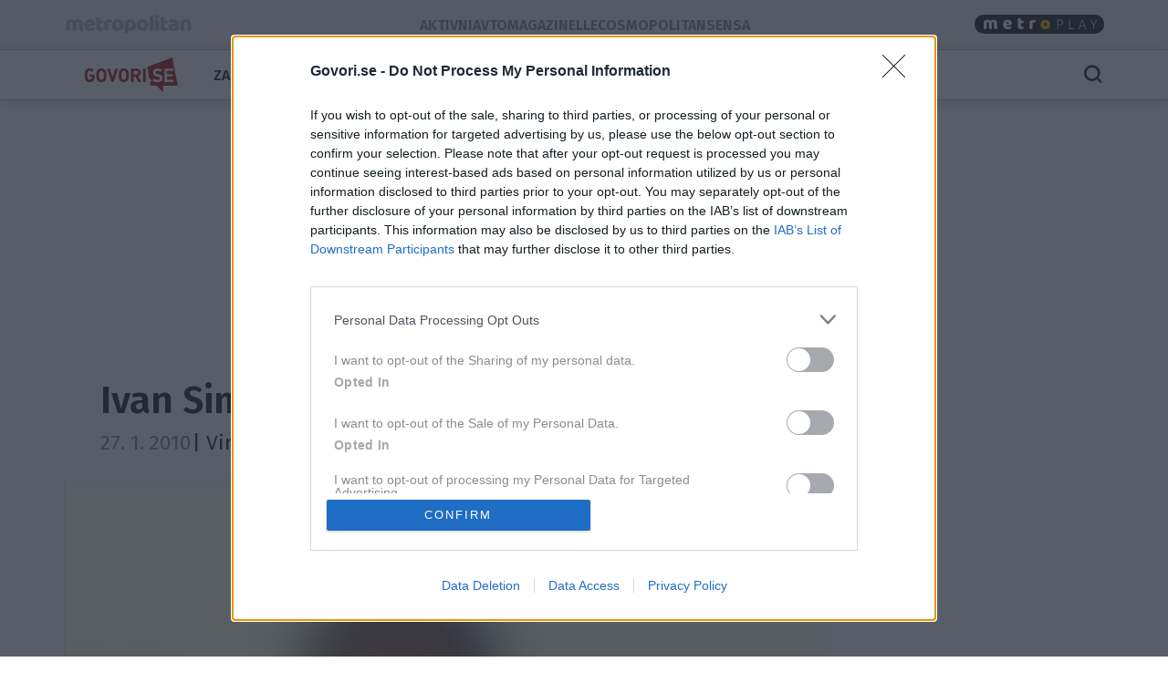

--- FILE ---
content_type: image/svg+xml
request_url: https://govorise.metropolitan.si/static/img/logo.e4c1a58f5ad9.svg
body_size: 2200
content:
<svg width="103" height="38" viewBox="0 0 103 38" fill="none" xmlns="http://www.w3.org/2000/svg">
<g clip-path="url(#clip0_2213_23060)">
<path fill-rule="evenodd" clip-rule="evenodd" d="M68.894 10.374L96.3681 0L102.321 30.9447H86.1714V38L79.154 30.9447H72.3647L71.7187 27.1067C72.124 27.0687 72.4914 26.8913 72.7954 26.5873C73.1627 26.2327 73.3401 25.802 73.3401 25.2953C73.3401 24.7887 73.1627 24.358 72.7954 24.0033C72.4407 23.6487 72.01 23.4713 71.5034 23.4713C71.364 23.4713 71.2374 23.484 71.1107 23.5093L68.894 10.374ZM79.9394 27.17C81.548 27.17 82.8654 26.7647 83.904 25.9667C84.9427 25.1687 85.4621 24.054 85.4747 22.6607C85.4747 21.28 85.0947 20.2287 84.322 19.5067C83.6887 18.924 82.7387 18.5313 81.472 18.354L79.7114 18.1007C79.116 18.012 78.6727 17.822 78.3561 17.5307C78.0394 17.2393 77.8874 16.872 77.8874 16.4413C77.8874 15.8967 78.0901 15.4407 78.4827 15.086C78.888 14.7313 79.458 14.554 80.1927 14.554C81.51 14.554 82.5361 14.896 83.2454 15.58L85.082 13.756C83.8787 12.6033 82.2827 12.0207 80.2687 12.0207C78.6727 12.0207 77.4187 12.426 76.4814 13.262C75.544 14.098 75.0754 15.1873 75.0754 16.5427C75.0754 18.962 76.3927 20.3427 79.0274 20.71L80.8261 20.9633C81.434 21.0393 81.8774 21.2293 82.1687 21.4953C82.46 21.7613 82.612 22.1793 82.612 22.7367C82.612 23.9653 81.738 24.5733 79.9774 24.5733C78.4194 24.5733 77.2161 24.1553 76.3801 23.3193L74.4927 25.2067C75.7974 26.5113 77.6087 27.17 79.9394 27.17ZM96.3934 20.8367V18.2907H90.554V14.7567H97.4954V12.198H87.6407V27.0433H97.4954V24.4847H90.554V20.8367H96.3934ZM5.76348 21.1787H8.39814V21.698C8.39814 22.572 8.18281 23.256 7.75214 23.7247C7.23281 24.282 6.57414 24.5607 5.76348 24.5607C4.97814 24.5607 4.35747 24.3073 3.90148 23.788C3.53414 23.37 3.31881 22.6987 3.23014 21.7613C3.20481 21.508 3.19214 20.786 3.19214 19.5827C3.19214 18.3793 3.20481 17.6573 3.23014 17.404C3.31881 16.4793 3.53414 15.808 3.90148 15.39C4.37014 14.858 4.99081 14.592 5.76348 14.592C6.30814 14.592 6.77681 14.6933 7.18214 14.9087C7.49881 15.086 7.89148 15.4153 8.36014 15.8713L10.3235 13.908C9.63947 13.224 8.96814 12.73 8.30948 12.4387C7.61281 12.16 6.76414 12.0207 5.76348 12.0207C4.16748 12.0207 2.83748 12.5653 1.74814 13.6547C1.07681 14.326 0.646142 15.1873 0.456142 16.226C0.329475 16.834 0.278809 17.9613 0.278809 19.5953C0.278809 21.2293 0.329475 22.3567 0.443475 22.9647C0.633475 24.016 1.07681 24.8647 1.73548 25.536C2.82481 26.6253 4.16748 27.17 5.75081 27.17C7.42281 27.17 8.81614 26.6 9.91814 25.4473C10.8428 24.4847 11.2988 22.952 11.2988 20.8747V18.734H5.76348V21.1787ZM23.9023 16.226C23.725 15.1873 23.2943 14.3387 22.6103 13.6547C21.521 12.5653 20.1783 12.0207 18.595 12.0207C16.9863 12.0207 15.6436 12.5653 14.5543 13.6547C13.883 14.326 13.4523 15.1873 13.2623 16.226C13.1483 16.834 13.0976 17.9613 13.0976 19.5953C13.0976 21.2293 13.1483 22.3567 13.2623 22.9647C13.4523 24.016 13.8956 24.8647 14.5543 25.536C15.6436 26.6253 16.9863 27.17 18.595 27.17C20.191 27.17 21.521 26.6253 22.6103 25.536C23.2943 24.852 23.725 23.9907 23.9023 22.9647C24.029 22.3313 24.0923 21.2167 24.0923 19.5953C24.0923 17.974 24.029 16.8467 23.9023 16.226ZM20.6216 23.5727C20.1276 24.244 19.4563 24.5733 18.595 24.5733C17.8096 24.5733 17.189 24.3073 16.7076 23.7753C16.3403 23.3573 16.125 22.686 16.0363 21.7613C16.011 21.508 15.9983 20.786 15.9983 19.5827C15.9983 18.3793 16.011 17.6573 16.0363 17.404C16.125 16.4793 16.3403 15.808 16.7076 15.39C17.1763 14.858 17.8096 14.592 18.595 14.592C19.3676 14.592 19.9883 14.858 20.457 15.39C20.837 15.808 21.065 16.4793 21.1536 17.404C21.179 17.708 21.1916 18.4427 21.1916 19.5827C21.1916 21.7233 21.0016 23.0533 20.6216 23.5727ZM27.8794 12.1474L30.8814 21.8501L33.8707 12.1474H36.9107L31.9707 27.0434H29.792L24.8647 12.1474H27.8794ZM48.5009 16.226C48.3235 15.1873 47.8929 14.3387 47.2089 13.6547C46.1195 12.5653 44.7769 12.0207 43.1935 12.0207C41.5849 12.0207 40.2422 12.5653 39.1529 13.6547C38.4815 14.326 38.0509 15.1873 37.8609 16.226C37.7469 16.834 37.6962 17.9613 37.6962 19.5953C37.6962 21.2293 37.7469 22.3567 37.8609 22.9647C38.0509 24.016 38.4942 24.8647 39.1529 25.536C40.2422 26.6253 41.5849 27.17 43.1935 27.17C44.7895 27.17 46.1195 26.6253 47.2089 25.536C47.8929 24.852 48.3235 23.9907 48.5009 22.9647C48.6275 22.3313 48.6909 21.2167 48.6909 19.5953C48.6909 17.974 48.6275 16.8467 48.5009 16.226ZM45.2202 23.5727C44.7262 24.244 44.0549 24.5733 43.1935 24.5733C42.4082 24.5733 41.7875 24.3073 41.3062 23.7753C40.9389 23.3573 40.7235 22.686 40.6349 21.7613C40.6095 21.508 40.5969 20.786 40.5969 19.5827C40.5969 18.3793 40.6095 17.6573 40.6349 17.404C40.7235 16.4793 40.9389 15.808 41.3062 15.39C41.7749 14.858 42.4082 14.592 43.1935 14.592C43.9662 14.592 44.5869 14.858 45.0555 15.39C45.4355 15.808 45.6635 16.4793 45.7522 17.404C45.7775 17.708 45.7902 18.4427 45.7902 19.5827C45.7775 21.7233 45.5875 23.0533 45.2202 23.5727ZM61.8007 16.6948C61.8007 17.6954 61.5347 18.5441 60.99 19.2534C60.5087 19.8868 59.8753 20.3428 59.0773 20.6088L62.4087 27.0308H59.0393L56.126 21.0901H54.036V27.0308H51.1227V12.1348H56.962C58.444 12.1348 59.622 12.5908 60.5213 13.4774C61.37 14.3261 61.8007 15.4028 61.8007 16.6948ZM56.7847 18.6581C57.418 18.6581 57.9247 18.4808 58.3173 18.1134C58.71 17.7461 58.9 17.2774 58.9 16.7074C58.9 16.1248 58.71 15.6434 58.3173 15.2888C57.9247 14.9214 57.418 14.7441 56.7847 14.7441H54.0487V18.6581H56.7847ZM67.2095 12.1474H64.2962V27.0434H67.2095V12.1474Z" fill="#B32625"/>
</g>
<defs>
<clipPath id="clip0_2213_23060">
<rect width="102.6" height="38" fill="white"/>
</clipPath>
</defs>
</svg>
